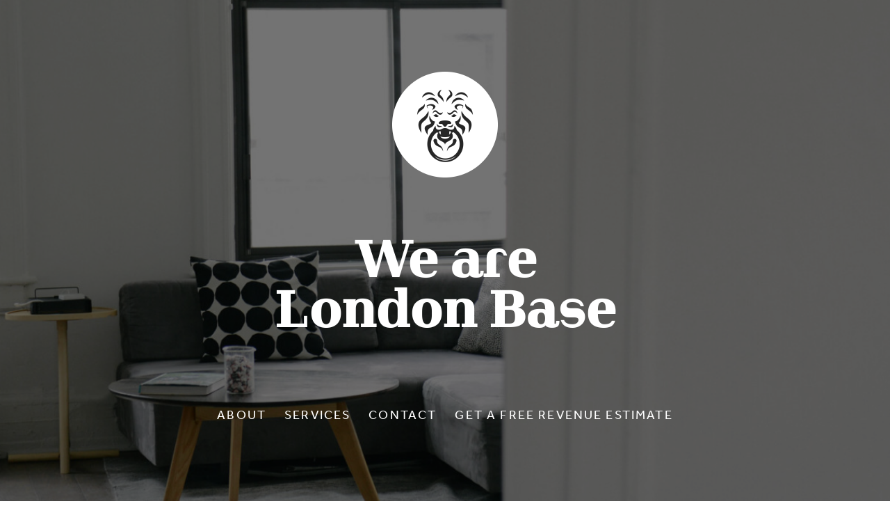

--- FILE ---
content_type: text/html; charset=UTF-8
request_url: https://www.londonbase.co/
body_size: 7267
content:
<!DOCTYPE html>
<!--[if IE 8]><html lang="en-US" class="no-js ie ie8 lte8 lt9"><![endif]-->
<!--[if IE 9]><html lang="en-US" class="no-js ie ie9 lte9 "><![endif]-->
<!--[if (gt IE 9)|!(IE)]><!--><html lang="en-US" class="no-js"><!--<![endif]-->
<head>
	<meta charset="UTF-8" />
	<meta name="viewport" content="width=device-width, initial-scale=1.0"/>
	<script src="https://use.typekit.net/edh5yqo.js"></script>
	<script>try{Typekit.load({ async: true });}catch(e){}</script>
	<meta name='robots' content='index, follow, max-image-preview:large, max-snippet:-1, max-video-preview:-1' />

	<!-- This site is optimized with the Yoast SEO plugin v24.0 - https://yoast.com/wordpress/plugins/seo/ -->
	<title>London Base Property Management</title>
	<meta name="description" content="London Base Property Management can look after the rental of your property hassle-free, maximising its financial potential." />
	<link rel="canonical" href="https://www.londonbase.co/" />
	<meta property="og:locale" content="en_US" />
	<meta property="og:type" content="website" />
	<meta property="og:title" content="London Base Property Management" />
	<meta property="og:description" content="London Base Property Management can look after the rental of your property hassle-free, maximising its financial potential." />
	<meta property="og:url" content="https://www.londonbase.co/" />
	<meta property="og:site_name" content="London Base" />
	<meta property="article:modified_time" content="2025-08-26T11:05:11+00:00" />
	<meta property="og:image" content="https://www.londonbase.co/wp-content/uploads/2016/02/cover-01.jpg" />
	<meta property="og:image:width" content="2200" />
	<meta property="og:image:height" content="1139" />
	<meta property="og:image:type" content="image/jpeg" />
	<meta name="twitter:card" content="summary_large_image" />
	<script type="application/ld+json" class="yoast-schema-graph">{"@context":"https://schema.org","@graph":[{"@type":"WebPage","@id":"https://www.londonbase.co/","url":"https://www.londonbase.co/","name":"London Base Property Management","isPartOf":{"@id":"https://www.londonbase.co/#website"},"primaryImageOfPage":{"@id":"https://www.londonbase.co/#primaryimage"},"image":{"@id":"https://www.londonbase.co/#primaryimage"},"thumbnailUrl":"https://www.londonbase.co/wp-content/uploads/2016/02/cover-01.jpg","datePublished":"2016-02-03T13:20:09+00:00","dateModified":"2025-08-26T11:05:11+00:00","description":"London Base Property Management can look after the rental of your property hassle-free, maximising its financial potential.","breadcrumb":{"@id":"https://www.londonbase.co/#breadcrumb"},"inLanguage":"en-US","potentialAction":[{"@type":"ReadAction","target":["https://www.londonbase.co/"]}]},{"@type":"ImageObject","inLanguage":"en-US","@id":"https://www.londonbase.co/#primaryimage","url":"https://www.londonbase.co/wp-content/uploads/2016/02/cover-01.jpg","contentUrl":"https://www.londonbase.co/wp-content/uploads/2016/02/cover-01.jpg","width":2200,"height":1139},{"@type":"BreadcrumbList","@id":"https://www.londonbase.co/#breadcrumb","itemListElement":[{"@type":"ListItem","position":1,"name":"Home"}]},{"@type":"WebSite","@id":"https://www.londonbase.co/#website","url":"https://www.londonbase.co/","name":"London Base","description":"We are London Base","potentialAction":[{"@type":"SearchAction","target":{"@type":"EntryPoint","urlTemplate":"https://www.londonbase.co/?s={search_term_string}"},"query-input":{"@type":"PropertyValueSpecification","valueRequired":true,"valueName":"search_term_string"}}],"inLanguage":"en-US"}]}</script>
	<!-- / Yoast SEO plugin. -->


<link rel="alternate" title="oEmbed (JSON)" type="application/json+oembed" href="https://www.londonbase.co/wp-json/oembed/1.0/embed?url=https%3A%2F%2Fwww.londonbase.co%2F" />
<link rel="alternate" title="oEmbed (XML)" type="text/xml+oembed" href="https://www.londonbase.co/wp-json/oembed/1.0/embed?url=https%3A%2F%2Fwww.londonbase.co%2F&#038;format=xml" />
<style id='wp-img-auto-sizes-contain-inline-css' type='text/css'>
img:is([sizes=auto i],[sizes^="auto," i]){contain-intrinsic-size:3000px 1500px}
/*# sourceURL=wp-img-auto-sizes-contain-inline-css */
</style>
<link rel='stylesheet' id='cf7ic_style-css' href='https://www.londonbase.co/wp-content/plugins/contact-form-7-image-captcha/css/cf7ic-style.css?ver=3.3.7' type='text/css' media='all' />
<style id='wp-emoji-styles-inline-css' type='text/css'>

	img.wp-smiley, img.emoji {
		display: inline !important;
		border: none !important;
		box-shadow: none !important;
		height: 1em !important;
		width: 1em !important;
		margin: 0 0.07em !important;
		vertical-align: -0.1em !important;
		background: none !important;
		padding: 0 !important;
	}
/*# sourceURL=wp-emoji-styles-inline-css */
</style>
<link rel='stylesheet' id='wp-block-library-css' href='https://www.londonbase.co/wp-includes/css/dist/block-library/style.min.css?ver=6.9' type='text/css' media='all' />
<style id='global-styles-inline-css' type='text/css'>
:root{--wp--preset--aspect-ratio--square: 1;--wp--preset--aspect-ratio--4-3: 4/3;--wp--preset--aspect-ratio--3-4: 3/4;--wp--preset--aspect-ratio--3-2: 3/2;--wp--preset--aspect-ratio--2-3: 2/3;--wp--preset--aspect-ratio--16-9: 16/9;--wp--preset--aspect-ratio--9-16: 9/16;--wp--preset--color--black: #000000;--wp--preset--color--cyan-bluish-gray: #abb8c3;--wp--preset--color--white: #ffffff;--wp--preset--color--pale-pink: #f78da7;--wp--preset--color--vivid-red: #cf2e2e;--wp--preset--color--luminous-vivid-orange: #ff6900;--wp--preset--color--luminous-vivid-amber: #fcb900;--wp--preset--color--light-green-cyan: #7bdcb5;--wp--preset--color--vivid-green-cyan: #00d084;--wp--preset--color--pale-cyan-blue: #8ed1fc;--wp--preset--color--vivid-cyan-blue: #0693e3;--wp--preset--color--vivid-purple: #9b51e0;--wp--preset--gradient--vivid-cyan-blue-to-vivid-purple: linear-gradient(135deg,rgb(6,147,227) 0%,rgb(155,81,224) 100%);--wp--preset--gradient--light-green-cyan-to-vivid-green-cyan: linear-gradient(135deg,rgb(122,220,180) 0%,rgb(0,208,130) 100%);--wp--preset--gradient--luminous-vivid-amber-to-luminous-vivid-orange: linear-gradient(135deg,rgb(252,185,0) 0%,rgb(255,105,0) 100%);--wp--preset--gradient--luminous-vivid-orange-to-vivid-red: linear-gradient(135deg,rgb(255,105,0) 0%,rgb(207,46,46) 100%);--wp--preset--gradient--very-light-gray-to-cyan-bluish-gray: linear-gradient(135deg,rgb(238,238,238) 0%,rgb(169,184,195) 100%);--wp--preset--gradient--cool-to-warm-spectrum: linear-gradient(135deg,rgb(74,234,220) 0%,rgb(151,120,209) 20%,rgb(207,42,186) 40%,rgb(238,44,130) 60%,rgb(251,105,98) 80%,rgb(254,248,76) 100%);--wp--preset--gradient--blush-light-purple: linear-gradient(135deg,rgb(255,206,236) 0%,rgb(152,150,240) 100%);--wp--preset--gradient--blush-bordeaux: linear-gradient(135deg,rgb(254,205,165) 0%,rgb(254,45,45) 50%,rgb(107,0,62) 100%);--wp--preset--gradient--luminous-dusk: linear-gradient(135deg,rgb(255,203,112) 0%,rgb(199,81,192) 50%,rgb(65,88,208) 100%);--wp--preset--gradient--pale-ocean: linear-gradient(135deg,rgb(255,245,203) 0%,rgb(182,227,212) 50%,rgb(51,167,181) 100%);--wp--preset--gradient--electric-grass: linear-gradient(135deg,rgb(202,248,128) 0%,rgb(113,206,126) 100%);--wp--preset--gradient--midnight: linear-gradient(135deg,rgb(2,3,129) 0%,rgb(40,116,252) 100%);--wp--preset--font-size--small: 13px;--wp--preset--font-size--medium: 20px;--wp--preset--font-size--large: 36px;--wp--preset--font-size--x-large: 42px;--wp--preset--spacing--20: 0.44rem;--wp--preset--spacing--30: 0.67rem;--wp--preset--spacing--40: 1rem;--wp--preset--spacing--50: 1.5rem;--wp--preset--spacing--60: 2.25rem;--wp--preset--spacing--70: 3.38rem;--wp--preset--spacing--80: 5.06rem;--wp--preset--shadow--natural: 6px 6px 9px rgba(0, 0, 0, 0.2);--wp--preset--shadow--deep: 12px 12px 50px rgba(0, 0, 0, 0.4);--wp--preset--shadow--sharp: 6px 6px 0px rgba(0, 0, 0, 0.2);--wp--preset--shadow--outlined: 6px 6px 0px -3px rgb(255, 255, 255), 6px 6px rgb(0, 0, 0);--wp--preset--shadow--crisp: 6px 6px 0px rgb(0, 0, 0);}:where(.is-layout-flex){gap: 0.5em;}:where(.is-layout-grid){gap: 0.5em;}body .is-layout-flex{display: flex;}.is-layout-flex{flex-wrap: wrap;align-items: center;}.is-layout-flex > :is(*, div){margin: 0;}body .is-layout-grid{display: grid;}.is-layout-grid > :is(*, div){margin: 0;}:where(.wp-block-columns.is-layout-flex){gap: 2em;}:where(.wp-block-columns.is-layout-grid){gap: 2em;}:where(.wp-block-post-template.is-layout-flex){gap: 1.25em;}:where(.wp-block-post-template.is-layout-grid){gap: 1.25em;}.has-black-color{color: var(--wp--preset--color--black) !important;}.has-cyan-bluish-gray-color{color: var(--wp--preset--color--cyan-bluish-gray) !important;}.has-white-color{color: var(--wp--preset--color--white) !important;}.has-pale-pink-color{color: var(--wp--preset--color--pale-pink) !important;}.has-vivid-red-color{color: var(--wp--preset--color--vivid-red) !important;}.has-luminous-vivid-orange-color{color: var(--wp--preset--color--luminous-vivid-orange) !important;}.has-luminous-vivid-amber-color{color: var(--wp--preset--color--luminous-vivid-amber) !important;}.has-light-green-cyan-color{color: var(--wp--preset--color--light-green-cyan) !important;}.has-vivid-green-cyan-color{color: var(--wp--preset--color--vivid-green-cyan) !important;}.has-pale-cyan-blue-color{color: var(--wp--preset--color--pale-cyan-blue) !important;}.has-vivid-cyan-blue-color{color: var(--wp--preset--color--vivid-cyan-blue) !important;}.has-vivid-purple-color{color: var(--wp--preset--color--vivid-purple) !important;}.has-black-background-color{background-color: var(--wp--preset--color--black) !important;}.has-cyan-bluish-gray-background-color{background-color: var(--wp--preset--color--cyan-bluish-gray) !important;}.has-white-background-color{background-color: var(--wp--preset--color--white) !important;}.has-pale-pink-background-color{background-color: var(--wp--preset--color--pale-pink) !important;}.has-vivid-red-background-color{background-color: var(--wp--preset--color--vivid-red) !important;}.has-luminous-vivid-orange-background-color{background-color: var(--wp--preset--color--luminous-vivid-orange) !important;}.has-luminous-vivid-amber-background-color{background-color: var(--wp--preset--color--luminous-vivid-amber) !important;}.has-light-green-cyan-background-color{background-color: var(--wp--preset--color--light-green-cyan) !important;}.has-vivid-green-cyan-background-color{background-color: var(--wp--preset--color--vivid-green-cyan) !important;}.has-pale-cyan-blue-background-color{background-color: var(--wp--preset--color--pale-cyan-blue) !important;}.has-vivid-cyan-blue-background-color{background-color: var(--wp--preset--color--vivid-cyan-blue) !important;}.has-vivid-purple-background-color{background-color: var(--wp--preset--color--vivid-purple) !important;}.has-black-border-color{border-color: var(--wp--preset--color--black) !important;}.has-cyan-bluish-gray-border-color{border-color: var(--wp--preset--color--cyan-bluish-gray) !important;}.has-white-border-color{border-color: var(--wp--preset--color--white) !important;}.has-pale-pink-border-color{border-color: var(--wp--preset--color--pale-pink) !important;}.has-vivid-red-border-color{border-color: var(--wp--preset--color--vivid-red) !important;}.has-luminous-vivid-orange-border-color{border-color: var(--wp--preset--color--luminous-vivid-orange) !important;}.has-luminous-vivid-amber-border-color{border-color: var(--wp--preset--color--luminous-vivid-amber) !important;}.has-light-green-cyan-border-color{border-color: var(--wp--preset--color--light-green-cyan) !important;}.has-vivid-green-cyan-border-color{border-color: var(--wp--preset--color--vivid-green-cyan) !important;}.has-pale-cyan-blue-border-color{border-color: var(--wp--preset--color--pale-cyan-blue) !important;}.has-vivid-cyan-blue-border-color{border-color: var(--wp--preset--color--vivid-cyan-blue) !important;}.has-vivid-purple-border-color{border-color: var(--wp--preset--color--vivid-purple) !important;}.has-vivid-cyan-blue-to-vivid-purple-gradient-background{background: var(--wp--preset--gradient--vivid-cyan-blue-to-vivid-purple) !important;}.has-light-green-cyan-to-vivid-green-cyan-gradient-background{background: var(--wp--preset--gradient--light-green-cyan-to-vivid-green-cyan) !important;}.has-luminous-vivid-amber-to-luminous-vivid-orange-gradient-background{background: var(--wp--preset--gradient--luminous-vivid-amber-to-luminous-vivid-orange) !important;}.has-luminous-vivid-orange-to-vivid-red-gradient-background{background: var(--wp--preset--gradient--luminous-vivid-orange-to-vivid-red) !important;}.has-very-light-gray-to-cyan-bluish-gray-gradient-background{background: var(--wp--preset--gradient--very-light-gray-to-cyan-bluish-gray) !important;}.has-cool-to-warm-spectrum-gradient-background{background: var(--wp--preset--gradient--cool-to-warm-spectrum) !important;}.has-blush-light-purple-gradient-background{background: var(--wp--preset--gradient--blush-light-purple) !important;}.has-blush-bordeaux-gradient-background{background: var(--wp--preset--gradient--blush-bordeaux) !important;}.has-luminous-dusk-gradient-background{background: var(--wp--preset--gradient--luminous-dusk) !important;}.has-pale-ocean-gradient-background{background: var(--wp--preset--gradient--pale-ocean) !important;}.has-electric-grass-gradient-background{background: var(--wp--preset--gradient--electric-grass) !important;}.has-midnight-gradient-background{background: var(--wp--preset--gradient--midnight) !important;}.has-small-font-size{font-size: var(--wp--preset--font-size--small) !important;}.has-medium-font-size{font-size: var(--wp--preset--font-size--medium) !important;}.has-large-font-size{font-size: var(--wp--preset--font-size--large) !important;}.has-x-large-font-size{font-size: var(--wp--preset--font-size--x-large) !important;}
/*# sourceURL=global-styles-inline-css */
</style>

<style id='classic-theme-styles-inline-css' type='text/css'>
/*! This file is auto-generated */
.wp-block-button__link{color:#fff;background-color:#32373c;border-radius:9999px;box-shadow:none;text-decoration:none;padding:calc(.667em + 2px) calc(1.333em + 2px);font-size:1.125em}.wp-block-file__button{background:#32373c;color:#fff;text-decoration:none}
/*# sourceURL=/wp-includes/css/classic-themes.min.css */
</style>
<link rel='stylesheet' id='contact-form-7-css' href='https://www.londonbase.co/wp-content/plugins/contact-form-7/includes/css/styles.css?ver=6.1' type='text/css' media='all' />
<link rel='stylesheet' id='slick-css' href='https://www.londonbase.co/wp-content/themes/london-base/css/vendor/slick.css?ver=6.9' type='text/css' media='all' />
<link rel='stylesheet' id='style-css' href='https://www.londonbase.co/wp-content/themes/london-base/style.css?ver=6.9' type='text/css' media='all' />
<style id='akismet-widget-style-inline-css' type='text/css'>

			.a-stats {
				--akismet-color-mid-green: #357b49;
				--akismet-color-white: #fff;
				--akismet-color-light-grey: #f6f7f7;

				max-width: 350px;
				width: auto;
			}

			.a-stats * {
				all: unset;
				box-sizing: border-box;
			}

			.a-stats strong {
				font-weight: 600;
			}

			.a-stats a.a-stats__link,
			.a-stats a.a-stats__link:visited,
			.a-stats a.a-stats__link:active {
				background: var(--akismet-color-mid-green);
				border: none;
				box-shadow: none;
				border-radius: 8px;
				color: var(--akismet-color-white);
				cursor: pointer;
				display: block;
				font-family: -apple-system, BlinkMacSystemFont, 'Segoe UI', 'Roboto', 'Oxygen-Sans', 'Ubuntu', 'Cantarell', 'Helvetica Neue', sans-serif;
				font-weight: 500;
				padding: 12px;
				text-align: center;
				text-decoration: none;
				transition: all 0.2s ease;
			}

			/* Extra specificity to deal with TwentyTwentyOne focus style */
			.widget .a-stats a.a-stats__link:focus {
				background: var(--akismet-color-mid-green);
				color: var(--akismet-color-white);
				text-decoration: none;
			}

			.a-stats a.a-stats__link:hover {
				filter: brightness(110%);
				box-shadow: 0 4px 12px rgba(0, 0, 0, 0.06), 0 0 2px rgba(0, 0, 0, 0.16);
			}

			.a-stats .count {
				color: var(--akismet-color-white);
				display: block;
				font-size: 1.5em;
				line-height: 1.4;
				padding: 0 13px;
				white-space: nowrap;
			}
		
/*# sourceURL=akismet-widget-style-inline-css */
</style>
<script type="text/javascript" src="https://www.londonbase.co/wp-content/plugins/wp-retina-2x/app/picturefill.min.js?ver=1751015039" id="wr2x-picturefill-js-js"></script>
<script type="text/javascript" src="https://www.londonbase.co/wp-includes/js/jquery/jquery.min.js?ver=3.7.1" id="jquery-core-js"></script>
<script type="text/javascript" src="https://www.londonbase.co/wp-includes/js/jquery/jquery-migrate.min.js?ver=3.4.1" id="jquery-migrate-js"></script>
<link rel="https://api.w.org/" href="https://www.londonbase.co/wp-json/" /><link rel="alternate" title="JSON" type="application/json" href="https://www.londonbase.co/wp-json/wp/v2/pages/4" /><link rel="EditURI" type="application/rsd+xml" title="RSD" href="https://www.londonbase.co/xmlrpc.php?rsd" />
<meta name="generator" content="WordPress 6.9" />
<link rel='shortlink' href='https://www.londonbase.co/' />
<style type="text/css">.recentcomments a{display:inline !important;padding:0 !important;margin:0 !important;}</style></head>
<body data-rsssl=1 class="home wp-singular page-template home home page page-id-4 wp-theme-london-base " >
	<div id="page">
		<header class="main">
									<div class="hero" style="background-image: url(https://www.londonbase.co/wp-content/uploads/2016/02/cover-01-1900x683.jpg);">
						
						<div class="container">	
							<div class="hero-logo">
																<img src="https://www.londonbase.co/wp-content/uploads/2016/02/img-logo-hero.png" alt=""/>
							</div>
							<h1>We are <br> London Base</h1>
							<nav><ul id="menu-main-navigation" class="menu"><li id="menu-item-23" class="menu-item menu-item-type-custom menu-item-object-custom menu-item-23"><a href="#about">about</a></li><li id="menu-item-24" class="menu-item menu-item-type-custom menu-item-object-custom menu-item-24"><a href="#services">services</a></li><li id="menu-item-25" class="menu-item menu-item-type-custom menu-item-object-custom menu-item-25"><a href="#contact">contact</a></li><li id="menu-item-295" class="menu-item menu-item-type-post_type menu-item-object-page menu-item-295"><a href="https://www.londonbase.co/get-a-free-revenue-estimate/">Get A Free Revenue Estimate</a></li>
</ul></nav>
						</div><!-- /.container -->
					</div><!-- /.hero -->
						<div class="sticky-nav">
				<div class="container">
										<a href="https://www.londonbase.co" class="header-logo" ><img src="https://www.londonbase.co/wp-content/uploads/2016/02/img-logo-header.png" alt=""/></a>
					<span>London Base</span>
					<a class="menu-trigger">
					  <span></span>
					  <span></span>
					  <span></span>
					  <span></span>
					</a>
					<nav><ul id="menu-main-navigation-1" class="menu"><li class="menu-item menu-item-type-custom menu-item-object-custom menu-item-23"><a href="#about">about</a></li><li class="menu-item menu-item-type-custom menu-item-object-custom menu-item-24"><a href="#services">services</a></li><li class="menu-item menu-item-type-custom menu-item-object-custom menu-item-25"><a href="#contact">contact</a></li><li class="menu-item menu-item-type-post_type menu-item-object-page menu-item-295"><a href="https://www.londonbase.co/get-a-free-revenue-estimate/">Get A Free Revenue Estimate</a></li>
</ul></nav>
				</div>
			</div><!-- /.sticky-nav -->
		</header>
	<section id="about" class="about">
		<div class="container">
			<div class="title-wrap">
				<h2>About</h2>
			</div>
			<p>Social media and the shared economy are shaping and changing the world we live in. At London Base we help our clients navigate this evolving landscape: from architectural and interior design to online marketing and full management of our clients&#8217; property portfolios with the aim of maximising its financial potential. We collaborate with leading architects, interior designers as well as photographers, graphic designers and stylists to provide a cutting edge product.</p>
<p>&nbsp;</p>
		</div><!-- /.container -->
	</section><!-- /.about -->



	<section class="gallery">		 
		  
		             
		             <div class="slide" style="background-image:url(https://www.londonbase.co/wp-content/uploads/2016/02/39-Newman-St-0008.jpg);">
		             	<div class="container">
		             					
		             	</div><!--/.container-->
		             </div>
		             
		             <div class="slide" style="background-image:url(https://www.londonbase.co/wp-content/uploads/2016/02/39-Newman-St-0004.jpg);">
		             	<div class="container">
		             					
		             	</div><!--/.container-->
		             </div>
		             
		             <div class="slide" style="background-image:url(https://www.londonbase.co/wp-content/uploads/2021/03/30e7bd93-fcf5-40dd-8fe0-cc84f1e52bc2.jpg);">
		             	<div class="container">
		             					
		             	</div><!--/.container-->
		             </div>
		             
		             <div class="slide" style="background-image:url(https://www.londonbase.co/wp-content/uploads/2021/03/9fcd4ec9-e374-4ef1-91b4-e03f38f01a8d.jpg);">
		             	<div class="container">
		             					
		             	</div><!--/.container-->
		             </div>
		             
		             <div class="slide" style="background-image:url(https://www.londonbase.co/wp-content/uploads/2021/03/201bb6c3-3d2c-4341-8ad8-a0a1513da8ce.jpg);">
		             	<div class="container">
		             					
		             	</div><!--/.container-->
		             </div>
		             
		             <div class="slide" style="background-image:url(https://www.londonbase.co/wp-content/uploads/2021/03/b83735a6-ce27-448f-9021-e5749b1eee1a.jpg);">
		             	<div class="container">
		             					
		             	</div><!--/.container-->
		             </div>
		         			</section><!-- /.gallery -->

	<section id="services" class="services">
		<div class="services">
			<div class="container">
				<div class="title-wrap">
					<h2>Services</h2>
				</div>
							
					<div class="box-wrapper">
													<div class="box">
								<div class="img-wrap">
									<img src="https://www.londonbase.co/wp-content/uploads/2016/02/icon-service-1.png" alt="" />
								</div>
								<h3>Design Service</h3>
								<p>London Base will take care of everything for you to maximise your property potential. We collaborate with leading architects, interior designers and photographers. </p>
							</div><!-- /.box -->
													<div class="box">
								<div class="img-wrap">
									<img src="https://www.londonbase.co/wp-content/uploads/2016/02/icon-service-2.png" alt="" />
								</div>
								<h3>FULLY MANAGED</h3>
								<p>We will take care of everything so you don&#8217;t have to worry. We will provide 24/7  support and optimise the pricing to ensure you are always earning the most you can.</p>
							</div><!-- /.box -->
													<div class="box">
								<div class="img-wrap">
									<img src="https://www.londonbase.co/wp-content/uploads/2016/02/icon-service-3.png" alt="" />
								</div>
								<h3>Online Marketing Strategy</h3>
								<p>We will design an online marketing strategy to match your life-style and meet your individual financial goals.</p>
							</div><!-- /.box -->
											</div><!-- /.box-wrapper -->
							</div><!-- /.container -->
		</div><!-- /.services -->

		<div class="fees">
			<div class="container">
				<div class="title-wrap">
					<h2>Fees</h2>
				</div>
							
					<div class="box-wrapper">
													<div class="box">
								<div class="img-wrap">
									<img src="https://www.londonbase.co/wp-content/uploads/2016/02/icon-fee-1.png" alt=""/>
								</div>
								<h3>From 20%</h3>
								<p>London Base&#8217;s full property management solution. This covers the organisation of cleaning, laundry, check-in and outs as well as someone resupplying your house.</p>
							</div><!-- /.box -->
													<div class="box">
								<div class="img-wrap">
									<img src="https://www.londonbase.co/wp-content/uploads/2016/02/icon-fee-2.png" alt=""/>
								</div>
								<h3>from 15%</h3>
								<p>Design Services and Marketing Strategy</p>
							</div><!-- /.box -->
											</div><!-- /.box-wrapper -->
							</div><!-- /.container -->
		</div><!-- /.fees -->
	</section><!-- /#services -->

	<section id="contact" class="contact">
		<div class="container">
			<div class="title-wrap">
				<h2>Contact</h2>
			</div>
			<div class="contact-col contact-col-left">
				<h3>to find out more</h3>
				<strong>London Base</strong> 14 Kensington Church Street London W8 4EP Tel: +44 (0)20 3189 1677 Email: <a href="mailto:hello@londonbase.co">hello@londonbase.co</a>			</div>
			<div class="contact-col">
				
			</div>
		</div><!-- /.container -->
	</section>



		<footer class="main">
			<div class="container">
				<h2>London Base</h2>
				<nav><ul id="menu-footer-navigation" class="menu"><li id="menu-item-7" class="menu-item menu-item-type-custom menu-item-object-custom menu-item-7"><a href="https://www.airbnb.co.uk/users/show/20001519#reviews">What our guests say</a></li><li id="menu-item-8" class="menu-item menu-item-type-custom menu-item-object-custom menu-item-8"><a href="https://londonbase.thepowerbooking.com/">Some of our properties</a></li><li id="menu-item-278" class="menu-item menu-item-type-custom menu-item-object-custom menu-item-278"><a href="https://www.facebook.com/letuspayforyourholiday/">Facebook</a></li><li id="menu-item-279" class="menu-item menu-item-type-custom menu-item-object-custom menu-item-279"><a href="https://www.instagram.com/londonbase.co/">Instagram</a></li><li id="menu-item-280" class="menu-item menu-item-type-custom menu-item-object-custom menu-item-280"><a href="mailto:hello@londonbase.co">Email here for a free revenue estimate!</a></li>
</ul></nav>
									<ul class="f-social">
													<li><a href="#instagram" target="_blank">
								<img width="74" height="136" src="https://www.londonbase.co/wp-content/uploads/2016/02/icon-in.png" class="attachment-full size-full" alt="" decoding="async" />							</a></li>	
				        							<li><a href="#twitter" target="_blank">
								<img width="74" height="136" src="https://www.londonbase.co/wp-content/uploads/2016/02/icon-tw.png" class="attachment-full size-full" alt="" decoding="async" />							</a></li>	
				        							<li><a href="#facebook" target="_blank">
								<img width="74" height="136" src="https://www.londonbase.co/wp-content/uploads/2016/02/icon-fb.png" class="attachment-full size-full" alt="" decoding="async" loading="lazy" />							</a></li>	
				        					</ul>
							</div><!-- /.container -->
		</footer>
	</div> <!-- /#page --> 
<script type="speculationrules">
{"prefetch":[{"source":"document","where":{"and":[{"href_matches":"/*"},{"not":{"href_matches":["/wp-*.php","/wp-admin/*","/wp-content/uploads/*","/wp-content/*","/wp-content/plugins/*","/wp-content/themes/london-base/*","/*\\?(.+)"]}},{"not":{"selector_matches":"a[rel~=\"nofollow\"]"}},{"not":{"selector_matches":".no-prefetch, .no-prefetch a"}}]},"eagerness":"conservative"}]}
</script>
<script type="text/javascript" src="https://www.londonbase.co/wp-includes/js/dist/hooks.min.js?ver=dd5603f07f9220ed27f1" id="wp-hooks-js"></script>
<script type="text/javascript" src="https://www.londonbase.co/wp-includes/js/dist/i18n.min.js?ver=c26c3dc7bed366793375" id="wp-i18n-js"></script>
<script type="text/javascript" id="wp-i18n-js-after">
/* <![CDATA[ */
wp.i18n.setLocaleData( { 'text direction\u0004ltr': [ 'ltr' ] } );
//# sourceURL=wp-i18n-js-after
/* ]]> */
</script>
<script type="text/javascript" src="https://www.londonbase.co/wp-content/plugins/contact-form-7/includes/swv/js/index.js?ver=6.1" id="swv-js"></script>
<script type="text/javascript" id="contact-form-7-js-before">
/* <![CDATA[ */
var wpcf7 = {
    "api": {
        "root": "https:\/\/www.londonbase.co\/wp-json\/",
        "namespace": "contact-form-7\/v1"
    }
};
//# sourceURL=contact-form-7-js-before
/* ]]> */
</script>
<script type="text/javascript" src="https://www.londonbase.co/wp-content/plugins/contact-form-7/includes/js/index.js?ver=6.1" id="contact-form-7-js"></script>
<script type="text/javascript" src="https://www.londonbase.co/wp-includes/js/comment-reply.min.js?ver=6.9" id="comment-reply-js" async="async" data-wp-strategy="async" fetchpriority="low"></script>
<script type="text/javascript" src="https://www.londonbase.co/wp-content/themes/london-base/js/vendor/evenColumns.js?ver=6.9" id="even_columns-js"></script>
<script type="text/javascript" src="https://www.londonbase.co/wp-content/themes/london-base/js/vendor/slick.min.js?ver=6.9" id="slick-js"></script>
<script type="text/javascript" id="script-js-extra">
/* <![CDATA[ */
var SiteVars = {"siteUrl":"https://www.londonbase.co","templateUrl":"https://www.londonbase.co/wp-content/themes/london-base","ajaxUrl":"https://www.londonbase.co/wp-admin/admin-ajax.php"};
//# sourceURL=script-js-extra
/* ]]> */
</script>
<script type="text/javascript" src="https://www.londonbase.co/wp-content/themes/london-base/js/script.js?ver=6.9" id="script-js"></script>
<script id="wp-emoji-settings" type="application/json">
{"baseUrl":"https://s.w.org/images/core/emoji/17.0.2/72x72/","ext":".png","svgUrl":"https://s.w.org/images/core/emoji/17.0.2/svg/","svgExt":".svg","source":{"concatemoji":"https://www.londonbase.co/wp-includes/js/wp-emoji-release.min.js?ver=6.9"}}
</script>
<script type="module">
/* <![CDATA[ */
/*! This file is auto-generated */
const a=JSON.parse(document.getElementById("wp-emoji-settings").textContent),o=(window._wpemojiSettings=a,"wpEmojiSettingsSupports"),s=["flag","emoji"];function i(e){try{var t={supportTests:e,timestamp:(new Date).valueOf()};sessionStorage.setItem(o,JSON.stringify(t))}catch(e){}}function c(e,t,n){e.clearRect(0,0,e.canvas.width,e.canvas.height),e.fillText(t,0,0);t=new Uint32Array(e.getImageData(0,0,e.canvas.width,e.canvas.height).data);e.clearRect(0,0,e.canvas.width,e.canvas.height),e.fillText(n,0,0);const a=new Uint32Array(e.getImageData(0,0,e.canvas.width,e.canvas.height).data);return t.every((e,t)=>e===a[t])}function p(e,t){e.clearRect(0,0,e.canvas.width,e.canvas.height),e.fillText(t,0,0);var n=e.getImageData(16,16,1,1);for(let e=0;e<n.data.length;e++)if(0!==n.data[e])return!1;return!0}function u(e,t,n,a){switch(t){case"flag":return n(e,"\ud83c\udff3\ufe0f\u200d\u26a7\ufe0f","\ud83c\udff3\ufe0f\u200b\u26a7\ufe0f")?!1:!n(e,"\ud83c\udde8\ud83c\uddf6","\ud83c\udde8\u200b\ud83c\uddf6")&&!n(e,"\ud83c\udff4\udb40\udc67\udb40\udc62\udb40\udc65\udb40\udc6e\udb40\udc67\udb40\udc7f","\ud83c\udff4\u200b\udb40\udc67\u200b\udb40\udc62\u200b\udb40\udc65\u200b\udb40\udc6e\u200b\udb40\udc67\u200b\udb40\udc7f");case"emoji":return!a(e,"\ud83e\u1fac8")}return!1}function f(e,t,n,a){let r;const o=(r="undefined"!=typeof WorkerGlobalScope&&self instanceof WorkerGlobalScope?new OffscreenCanvas(300,150):document.createElement("canvas")).getContext("2d",{willReadFrequently:!0}),s=(o.textBaseline="top",o.font="600 32px Arial",{});return e.forEach(e=>{s[e]=t(o,e,n,a)}),s}function r(e){var t=document.createElement("script");t.src=e,t.defer=!0,document.head.appendChild(t)}a.supports={everything:!0,everythingExceptFlag:!0},new Promise(t=>{let n=function(){try{var e=JSON.parse(sessionStorage.getItem(o));if("object"==typeof e&&"number"==typeof e.timestamp&&(new Date).valueOf()<e.timestamp+604800&&"object"==typeof e.supportTests)return e.supportTests}catch(e){}return null}();if(!n){if("undefined"!=typeof Worker&&"undefined"!=typeof OffscreenCanvas&&"undefined"!=typeof URL&&URL.createObjectURL&&"undefined"!=typeof Blob)try{var e="postMessage("+f.toString()+"("+[JSON.stringify(s),u.toString(),c.toString(),p.toString()].join(",")+"));",a=new Blob([e],{type:"text/javascript"});const r=new Worker(URL.createObjectURL(a),{name:"wpTestEmojiSupports"});return void(r.onmessage=e=>{i(n=e.data),r.terminate(),t(n)})}catch(e){}i(n=f(s,u,c,p))}t(n)}).then(e=>{for(const n in e)a.supports[n]=e[n],a.supports.everything=a.supports.everything&&a.supports[n],"flag"!==n&&(a.supports.everythingExceptFlag=a.supports.everythingExceptFlag&&a.supports[n]);var t;a.supports.everythingExceptFlag=a.supports.everythingExceptFlag&&!a.supports.flag,a.supports.everything||((t=a.source||{}).concatemoji?r(t.concatemoji):t.wpemoji&&t.twemoji&&(r(t.twemoji),r(t.wpemoji)))});
//# sourceURL=https://www.londonbase.co/wp-includes/js/wp-emoji-loader.min.js
/* ]]> */
</script>
</body>
</html>

--- FILE ---
content_type: text/css
request_url: https://www.londonbase.co/wp-content/themes/london-base/style.css?ver=6.9
body_size: 4254
content:
/*
Theme Name: London Base
Description: Dedicated Wordpress theme for London Base
*/
@font-face {
  font-family: 'Heimat Didone 20 Bold';
  src: url("css/fonts/heimat-didone-20-bold.eot");
  src: url("css/fonts/heimat-didone-20-bold.eot?#iefix") format("embedded-opentype"), url("css/fonts/heimat-didone-20-bold.woff2") format("woff2"), url("css/fonts/heimat-didone-20-bold.woff") format("woff"), url("css/fonts/heimat-didone-20-bold.ttf") format("truetype");
}
/* ==========================================================================
	Base
/* ========================================================================== */
html {
  height: auto;
  font-size: 100%;
  -webkit-text-size-adjust: 100%;
  -ms-text-size-adjust: 100%;
  margin: 0;
  padding: 0;
}

html,
button,
input,
select,
textarea {
  font-family: "effra", Arial, Helvetica, sans-serif;
  font-style: normal;
  font-weight: 300;
  color: #000;
}

body {
  margin: 0;
  padding: 0;
  font-size: 18px;
  line-height: 1.62;
  background: #ffffff;
  -webkit-font-smoothing: antialiased;
}

*, *:before, *:after {
  box-sizing: border-box;
}

img {
  max-width: 100%;
  height: auto;
  vertical-align: middle;
}

.gm-style img {
  max-width: none;
}

/* ==========================================================================
	Links
/* ========================================================================== */
a {
  color: #000;
  text-decoration: none;
}
a img {
  border: 0;
}

a:focus,
a:hover {
  text-decoration: none;
}

a:focus {
  outline: 0;
}

a:active,
a:hover {
  outline: 0;
}

/* ==========================================================================
	Typography
/* ========================================================================== */
/* Headers */
h1, h2, h3, h4, h5, h6 {
  margin: 0 0 18px;
  line-height: 27px;
}

h1 {
  font-size: 77px;
  font-family: 'Heimat Didone 20 Bold', Georgia, serif;
  line-height: 0.948;
}

h2 {
  font-size: 30px;
  font-family: 'Heimat Didone 20 Bold', Georgia, serif;
  margin-bottom: 0.933em;
  line-height: 1.133;
}

h3 {
  font-size: 16px;
  font-family: "effra", Arial, Helvetica, sans-serif;
  font-style: normal;
  font-weight: 500;
  margin-bottom: 0.563em;
  letter-spacing: 0.075em;
}

h4 {
  font-size: 18px;
  font-family: "effra", Arial, Helvetica, sans-serif;
  font-style: normal;
  font-weight: 500;
}

h5 {
  font-size: 15px;
  font-family: "effra", Arial, Helvetica, sans-serif;
  font-style: normal;
  font-weight: 400;
}

h6 {
  font-size: 13px;
  font-family: "effra", Arial, Helvetica, sans-serif;
  font-style: normal;
  font-weight: 400;
}

p {
  font-size: 18px;
  font-family: "effra", Arial, Helvetica, sans-serif;
  font-style: normal;
  font-weight: 300;
  letter-spacing: 0.004em;
}

blockquote {
  border-left: 2px solid #a39b8a;
  font-style: italic;
  padding-left: 20px;
  margin-top: 1em;
  margin-bottom: 1em;
  margin-left: 40px;
  margin-right: 40px;
  font-size: 20px;
}
blockquote p {
  font-size: 25px;
}

hr {
  display: block;
  margin: 12px auto 12px auto;
  border: 1px solid #a39b8a;
}

figure {
  margin: 5px 20px 20px 0;
  max-width: 100%;
}
figure figcaption {
  margin-top: 19px;
  font-size: 18px;
}

@media (max-width: 991px) {
  h1 {
    font-size: 57px;
  }
}
@media (max-width: 767px) {
  h1 {
    font-size: 47px;
  }

  p {
    font-size: 16px;
  }

  blockquote {
    font-size: 22px;
  }
  blockquote p {
    font-size: 22px;
  }

  figure figcaption {
    margin-top: 10px;
    font-size: 16px;
  }
}
@media (max-width: 479px) {
  h1 {
    font-size: 37px;
  }

  blockquote {
    margin-right: 0;
    margin-left: 10px;
    font-size: 20px;
  }
  blockquote p {
    font-size: 20px;
  }
}
/* Content Block Elements */
dl,
menu,
ol,
ul,
p,
pre {
  margin: 0 0 18px;
}

/* Lists */
menu,
ol,
ul {
  padding: 0 0 0 36px;
}

/* Selection Colors */
::-moz-selection {
  background: #000;
  color: #fff;
  text-shadow: none;
}

::selection {
  background: #000;
  color: #fff;
  text-shadow: none;
}

/* =============================================================================
	Helper Classes
/* ========================================================================== */
/* Prefixed with tags to override default tag styling for these elemets if .button is added */
button,
.button,
a.button,
input.button {
  display: inline-block;
}

/* Responsive Media Styles */
.media img,
.media video,
.media object,
.media iframe {
  width: 100%;
  height: auto;
}

/* Clear Fix */
.clearfix:after,
.cf:after {
  content: '';
  display: table;
  clear: both;
}

/* Floats */
.floatleft {
  float: left;
}

.floatright {
  float: right;
}

.alignleft {
  float: left;
  margin: 0 20px 20px 0;
}

.alignright {
  float: right;
  margin: 0 0 20px 20px;
}

.alignnone {
  display: inline-block;
}

.aligncenter {
  display: block;
  float: none;
  text-align: center;
  clear: both;
  margin: 20px auto;
}

/* =============================================================================
	Structural Styles, Media Queries & Page Styling
/* ========================================================================== */
body:not(.home) #page {
  padding-top: 76px;
}

#page {
  min-width: 320px;
}

.container {
  width: 1100px;
  margin: 0 auto;
}
.container:after {
  content: '';
  display: table;
  clear: both;
}

main.content {
  padding: 60px 0 40px;
}

aside {
  padding-bottom: 40px;
}

body.search h2 {
  text-align: center;
}

.error404 {
  text-align: center;
}
.error404 ul {
  text-align: left;
}

.content.full-width,
.full-width {
  float: none;
  width: 100%;
}

.article {
  margin-bottom: 18px;
}

/* Navigation */
nav > ul {
  margin: 0;
  padding: 0;
}
nav ul:after {
  content: '';
  display: table;
  clear: both;
}

/* Paginations */
.navigation.pagination {
  clear: both;
}

.video-container {
  position: relative;
  padding-bottom: 56.25%;
  padding-top: 30px;
  height: 0;
  overflow: hidden;
  margin-top: 21px;
  margin-bottom: 26px;
}

.video-container iframe,
.video-container object,
.video-container embed {
  position: absolute;
  top: 0;
  left: 0;
  width: 100%;
  height: 100%;
  margin-top: 0;
  margin-bottom: 0;
}

.page-title {
  text-align: center;
}

@media (max-width: 1199px) {
  .container {
    width: 904px;
  }
}
@media (max-width: 991px) {
  .container {
    width: 750px;
    padding: 0 15px;
  }
}
@media (max-width: 767px) {
  .container {
    width: 100%;
  }
}
/* =============================================================================
	Layout
/* ========================================================================== */
body.home header.main {
  padding-bottom: 96px;
}
body.home .sticky-nav {
  position: absolute;
  -webkit-transform: translate3d(0, 0, 0);
  -ms-transform: translate3d(0, 0, 0);
  transform: translate3d(0, 0, 0);
  bottom: 0;
  top: auto;
  border-bottom: none;
  padding: 10px 0 8px;
}
body.home .sticky-nav.active {
  position: fixed;
  top: 0;
  bottom: auto;
  border-bottom: 1px solid #DEDEDE;
}
body.home .sticky-nav.active .header-logo {
  height: 58px;
}
body.home .sticky-nav.active .header-logo img {
  height: 100%;
}
@media (max-width: 767px) {
  body.home header.main {
    padding-bottom: 90px;
  }
}

body.home.admin-bar .sticky-nav.active {
  top: 32px;
}

body:not(.home).admin-bar .sticky-nav {
  top: 32px;
}

@media screen and (max-width: 782px) {
  body.home.admin-bar .sticky-nav.active {
    top: 46px;
  }

  body:not(.home).admin-bar .sticky-nav {
    top: 46px;
  }
}
@media screen and (max-width: 600px) {
  body.home.admin-bar .sticky-nav.active {
    top: 0px;
  }

  body:not(.home).admin-bar .sticky-nav {
    top: 0px;
  }
}
header.main {
  position: relative;
}

.sticky-nav {
  background-color: #fff;
  position: fixed;
  z-index: 10;
  top: 0;
  left: 0;
  right: 0;
  margin: 0 auto;
  padding: 10px 0 3px;
  min-width: 320px;
  border-bottom: 1px solid #a39b8a;
  transition: all, 0.3s;
}
.sticky-nav .header-logo {
  height: 62px;
  float: left;
  transition: all, 0.3s;
}
.sticky-nav .header-logo img {
  max-height: 100%;
  height: 100%;
  display: block;
  transition: all, 0.3s;
}
.sticky-nav .menu-trigger {
  display: none;
  width: 31px;
  height: 24px;
  -webkit-transform: rotate(0deg);
  -ms-transform: rotate(0deg);
      transform: rotate(0deg);
  transition: .5s ease-in-out;
  cursor: pointer;
  position: absolute;
  right: 15px;
  top: 29px;
  margin: 0;
}
.sticky-nav .menu-trigger * {
  margin: 0;
  padding: 0;
}
.sticky-nav .menu-trigger span {
  display: block;
  position: absolute;
  height: 4px;
  width: 100%;
  background: #262626;
  border-radius: 5px;
  opacity: 1;
  left: 0;
  -webkit-transform: rotate(0deg);
  -ms-transform: rotate(0deg);
      transform: rotate(0deg);
  transition: .25s ease-in-out;
}
.sticky-nav .menu-trigger span:nth-child(1) {
  top: 0px;
}
.sticky-nav .menu-trigger span:nth-child(2), .sticky-nav .menu-trigger span:nth-child(3) {
  top: 9px;
}
.sticky-nav .menu-trigger span:nth-child(4) {
  top: 18px;
}
.sticky-nav .menu-trigger.open span:nth-child(1) {
  top: 18px;
  width: 0%;
  left: 50%;
}
.sticky-nav .menu-trigger.open span:nth-child(2) {
  -webkit-transform: rotate(45deg);
  -ms-transform: rotate(45deg);
      transform: rotate(45deg);
}
.sticky-nav .menu-trigger.open span:nth-child(3) {
  -webkit-transform: rotate(-45deg);
  -ms-transform: rotate(-45deg);
      transform: rotate(-45deg);
}
.sticky-nav .menu-trigger.open span:nth-child(4) {
  top: 18px;
  width: 0%;
  left: 50%;
}
.sticky-nav span {
  float: left;
  color: #262626;
  font-family: 'Heimat Didone 20 Bold', Georgia, serif;
  font-size: 24px;
  line-height: 14px;
  margin: 28px 0 0 11px;
}
.sticky-nav nav {
  float: right;
  margin: 22px 0 0 0;
  max-width: 60%;
}
.sticky-nav nav ul {
  margin: 0;
  padding: 0;
  text-align: left;
}
.sticky-nav nav ul li {
  font-family: "effra", Arial, Helvetica, sans-serif;
  font-style: normal;
  font-weight: 400;
  text-transform: uppercase;
  font-size: 13px;
  line-height: 27px;
  display: inline-block;
  margin: 0 9px;
  letter-spacing: 0.12em;
  margin-bottom: 10px;
}
.sticky-nav nav ul li a {
  position: relative;
  color: inherit;
  padding-bottom: 4px;
  display: block;
}
.sticky-nav nav ul li a::after {
  content: '';
  display: block;
  height: 6px;
  width: 0;
  left: -4px;
  bottom: 0;
  position: absolute;
  background-color: #a39b8a;
  transition: width, 0.3s;
}
.sticky-nav nav ul li a.nav-active::after {
  width: calc(100% + 7px);
}
.sticky-nav nav ul li:hover a::after {
  width: calc(100% + 7px);
}
.sticky-nav nav ul li:last-child {
  margin-right: 0;
}

@media (max-width: 767px) {
  .sticky-nav .header-logo {
    height: 55px;
  }
  .sticky-nav span {
    font-size: 20px;
  }
  .sticky-nav nav {
    margin-top: 19px;
  }
}
@media (max-width: 479px) {
  .sticky-nav .header-logo {
    margin-bottom: 5px;
  }
  .sticky-nav .menu-trigger {
    display: block;
    float: right;
  }
  .sticky-nav nav {
    display: none;
    position: absolute;
    width: 100%;
    max-width: none;
    margin: 0 -15px 0;
    padding-top: 13px;
    background-color: #fff;
    float: none;
    top: 100%;
    border-bottom: 1px solid #a39b8a;
  }
  .sticky-nav nav ul {
    width: 100%;
    text-align: center;
  }
}
footer.main {
  padding: 78px 0 100px;
  text-align: center;
  background-color: #262626;
}
footer.main h2 {
  color: #fff;
  font-size: 35px;
  margin-bottom: 48px;
}
footer.main nav {
  margin: 0 auto 49px;
}
footer.main nav ul {
  margin: 0;
  padding: 0;
  list-style: none;
  text-align: center;
}
footer.main nav ul li {
  color: white;
  font-family: "effra", Arial, Helvetica, sans-serif;
  font-style: normal;
  font-weight: 400;
  text-transform: uppercase;
  font-size: 13px;
  line-height: 1em;
  display: inline-block;
  letter-spacing: 0.12em;
  margin-bottom: 10px;
}
footer.main nav ul li a {
  color: inherit;
  display: block;
  border-left: 1px solid #fff;
  padding: 0 11px;
}
footer.main nav ul li:first-child a {
  border-left: none;
}
footer.main .f-social {
  margin: 0 auto;
  padding: 0;
  list-style: none;
  font-size: 0;
  text-align: center;
  display:none;
}
footer.main .f-social li {
  display: inline-block;
  margin: 0 15px;
  margin-bottom: 10px;
}
footer.main .f-social li a {
  display: block;
  height: 30px;
  width: 37px;
  overflow: hidden;
}
footer.main .f-social li a img {
  display: block;
}
footer.main .f-social li:hover a img {
  margin-top: -38px;
}

@media (max-width: 767px) {
  footer.main {
    padding: 68px 0 70px;
  }
  footer.main h2 {
    margin-bottom: 40px;
  }
  footer.main nav ul li a {
    border: none;
  }
}
@media (max-width: 479px) {
  footer.main {
    padding: 60px 0 60px;
  }
}
/* Homepage */
.hero {
  background-size: cover;
  background-position: center center;
  background-repeat: no-repeat;
  position: relative;
  text-align: center;
  height: 644px;
}
.hero::before {
  position: absolute;
  z-index: 0;
  height: 100%;
  width: 100%;
  top: 0;
  left: 0;
  display: block;
  content: '';
  background-color: #000;
  opacity: 0.55;
}
.hero .container {
  position: absolute;
  top: 50%;
  left: 50%;
  -webkit-transform: translate(-50%, -50%);
  -ms-transform: translate(-50%, -50%);
  transform: translate(-50%, -50%);
  z-index: 1;
  padding: 63px 0 50px;
}
.hero .hero-logo {
  margin: 0px auto 87px;
  height: 152px;
}
.hero .hero-logo img {
  height: 100%;
}
.hero h1 {
  color: #fff;
  text-align: center;
  margin-bottom: 96px;
  padding: 0 170px;
  line-height: 0.948em;
}
.hero nav {
  margin: 0 auto;
}
.hero nav ul {
  margin: 0;
  padding: 0;
  list-style: none;
}
.hero nav ul li {
  color: white;
  font-family: "effra", Arial, Helvetica, sans-serif;
  font-style: normal;
  font-weight: 400;
  text-transform: uppercase;
  font-size: 18px;
  line-height: 22px;
  display: inline-block;
  margin: 0 13px 10px;
  letter-spacing: 0.12em;
}
.hero nav ul li a {
  color: inherit;
  padding-bottom: 14px;
  display: block;
  position: relative;
}
.hero nav ul li a::after {
  content: '';
  display: block;
  height: 6px;
  width: 0;
  left: -4px;
  bottom: 0;
  position: absolute;
  background-color: #a39b8a;
  transition: width, 0.3s;
}
.hero nav ul li:hover a::after {
  width: calc(100% + 7px);
}

@media (max-width: 991px) {
  .hero {
    height: 550px;
  }
  .hero .container {
    padding: 43px 0 50px;
  }
  .hero .hero-logo {
    margin: 0px auto 57px;
  }
  .hero h1 {
    margin-bottom: 66px;
    padding: 0 150px;
  }
}
@media (max-width: 767px) {
  .hero {
    height: 400px;
  }
  .hero .container {
    padding: 45px 0 25px 0;
  }
  .hero .hero-logo {
    margin: 0px auto 30px;
    height: 100px;
  }
  .hero h1 {
    margin-bottom: 36px;
    padding: 0;
  }
}
@media (max-width: 479px) {
  .hero {
    height: 380px;
  }
  .hero .container {
    padding: 45px 0 15px 0;
  }
  .hero nav ul li {
    font-size: 13px;
  }
}
.services .title-wrap, .about .title-wrap, .fees .title-wrap, .contact .title-wrap {
  overflow: hidden;
}
.services .img-wrap img, .about .img-wrap img, .fees .img-wrap img, .contact .img-wrap img {
  width: 75px;
  height: 75px;
}
.services h2, .about h2, .fees h2, .contact h2 {
  font-family: 'Heimat Didone 20 Bold', Georgia, serif;
  font-size: 30px;
  color: #a39b8a;
  text-align: center;
  display: inline-block;
  position: relative;
}
.services h2::before, .services h2::after, .about h2::before, .about h2::after, .fees h2::before, .fees h2::after, .contact h2::before, .contact h2::after {
  content: '';
  display: block;
  height: 1px;
  background-color: #a39b8a;
  position: absolute;
  width: 904px;
}
.services h2::before, .about h2::before, .fees h2::before, .contact h2::before {
  right: 100%;
  margin: 15px 30px 0 0;
}
.services h2::after, .about h2::after, .fees h2::after, .contact h2::after {
  left: 100%;
  margin: -18px 0 0px 30px;
}

@media (max-width: 479px) {
  .services h2::before, .about h2::before, .fees h2::before, .contact h2::before {
    margin: 15px 20px 0 0;
  }

  .services h2::after, .about h2::after, .fees h2::after, .contact h2::after {
    margin: -18px 0 0px 20px;
  }
}
.about {
  padding: 137px 0 74px;
}
.about .container {
  max-width: 1000px;
  padding: 0 153px;
  text-align: center;
}

@media (max-width: 991px) {
  .about {
    padding: 57px 0 74px;
  }
}
@media (max-width: 767px) {
  .about {
    padding: 37px 0 44px;
  }
  .about .title-wrap {
    margin: 0 40px;
  }
  .about .container {
    padding: 0 15px;
  }
}
@media (max-width: 479px) {
  .about {
    padding: 37px 0 44px;
  }
  .about .title-wrap {
    margin: 0 20px;
  }
  .about .container {
    padding: 0 15px;
  }
}
.gallery {
  height: 481px;
}
.gallery .slide {
  height: 481px;
  position: relative;
  background-size: cover;
  background-position: center center;
  background-repeat: no-repeat;
}
.gallery .slide-caption {
  background-color: rgba(0, 0, 0, 0.5);
  position: absolute;
  bottom: 0;
  right: 0;
  left: 0;
  padding: 31px 0 33px;
  color: white;
  font-family: "effra", Arial, Helvetica, sans-serif;
  font-style: normal;
  font-weight: 400;
  font-size: 16px;
  line-height: 1.375;
  letter-spacing: 0.12em;
  text-transform: uppercase;
  text-align: center;
}

@media (max-width: 991px) {
  .gallery {
    height: 411px;
  }
  .gallery .slide {
    height: 411px;
  }
}
@media (max-width: 767px) {
  .gallery {
    height: 300px;
  }
  .gallery .slide {
    height: 300px;
  }
  .gallery .slide .slide-caption {
    display: none;
  }
}
.box-wrapper {
  position: relative;
  margin: 0 0;
  font-size: 0;
}
.box-wrapper .box {
  display: inline-block;
}
.box-wrapper .box .img-wrap {
  margin-bottom: 20px;
}
.box-wrapper .box .img-wrap img {
  margin: 0 auto;
}
.box-wrapper .box h3 {
  text-transform: uppercase;
}
.box-wrapper .box p {
  font-size: 16px;
  letter-spacing: 0.08em;
}

.services {
  text-align: center;
  padding: 115px 0 40px;
}
.services .title-wrap {
  margin: 0 155px 38px;
}
.services .box-wrapper {
  margin: 0 -1.26%;
}
.services .box-wrapper .box {
  width: 30.8%;
  margin: 0 1.26% 20px;
  vertical-align: top;
}

.fees {
  padding: 38px 0 75px;
  text-align: center;
}
.fees .title-wrap {
  margin: 0 175px 31px;
}
.fees .box-wrapper {
  margin: 0 0;
}
.fees .box-wrapper .box {
  width: 30.8%;
  margin: 0 5% 20px;
}

@media (max-width: 991px) {
  .services {
    padding: 75px 0 20px;
  }
  .services .title-wrap {
    margin: 0 155px 30px;
  }
  .services .box-wrapper {
    margin: 0 -1.666%;
  }
  .services .box-wrapper .box {
    width: 30%;
    margin: 0 1.666% 20px;
  }

  .fees {
    padding: 8px 0 55px;
  }
  .fees .title-wrap {
    margin: 0 175px 30px;
  }
}
@media (max-width: 767px) {
  .box-wrapper, .services .box-wrapper, .fees .box-wrapper {
    margin: 0;
  }
  .box-wrapper .box, .services .box-wrapper .box, .fees .box-wrapper .box {
    width: 100%;
    margin: 0  auto 20px;
    max-width: 525px;
  }

  .services {
    padding: 55px 0 20px;
  }
  .services .title-wrap {
    margin: 0 40px 30px;
  }

  .fees {
    padding: 8px 0 30px;
  }
  .fees .title-wrap {
    margin: 0 40px 30px;
  }
}
@media (max-width: 479px) {
  .services .title-wrap {
    margin: 0 20px;
  }

  .fees {
    padding: 8px 0 10px;
  }
  .fees .title-wrap {
    margin: 0 20px;
  }
}
.contact {
  padding: 65px 0 99px;
  background-color: #a49c8b;
  text-align: center;
}
.contact:after {
  content: '';
  display: table;
  clear: both;
}
.contact .title-wrap {
  margin: 0 155px 46px;
}
.contact h2 {
  color: #fff;
}
.contact h2::before, .contact h2::after {
  background-color: #fff;
}
.contact .contact-col {
  float: right;
  text-align: left;
  width: 65.7%;
}
.contact .contact-col-left {
  width: 30.7%;
  margin-right: 3.6%;
  float: left;
}
.contact h3 {
  color: #262626;
  font-size: 18px;
  font-family: "effra", Arial, Helvetica, sans-serif;
  font-style: normal;
  font-weight: 500;
  text-transform: uppercase;
  margin-bottom: 0.4em;
}
.contact h3, .contact h4, .contact h5, .contact h6 {
  color: #262626;
}
.contact p {
  color: #fff;
  line-height: 1.45em;
  letter-spacing: 0.02em;
}

.contact form {
  max-width: 600px;
  margin-top: 4px;
  overflow: hidden;
}
.contact form input, .contact form textarea, .contact form select {
  width: 100%;
  max-width: 100%;
  border: none;
  background-color: #fff;
  font-size: 13px;
  color: #000;
  width: 100%;
  letter-spacing: 0.1em;
  font-family: "effra", Arial, Helvetica, sans-serif;
  font-style: normal;
  font-weight: 500;
}
.contact form input:focus, .contact form textarea:focus, .contact form select:focus {
  outline: 0;
}
.contact form input {
  height: 27px;
  padding: 3px 13px;
  border-radius: 0;
}
.contact form textarea {
  height: 158px;
  max-height: 158px;
  padding: 6px 13px;
  line-height: 1.4;
  border-radius: 0;
  overflow: auto;
  resize: none;
}
.contact form .form-field {
  margin-bottom: 27px;
}
.contact form .form-field:after {
  content: '';
  display: table;
  clear: both;
}
.contact form .form-field span {
  display: block;
}
.contact form .form-field-double {
  margin: 0 -2.5% 27px;
}
.contact form .form-field-double > span {
  width: 45%;
  margin: 0 2.5%;
  float: left;
}
.contact form .form-field-submit {
  float: right;
  width: auto;
  height: 22px;
  margin: 16px 0 27px;
  position: relative;
}
.contact form .form-field-submit::before {
  width: 29px;
  height: 22px;
  display: block;
  content: '';
  position: absolute;
  bottom: 0;
  right: 0;
  background-image: url(images/ico-arrow-right.png);
  background-size: contain;
}
.contact form input[type=submit] {
  font-family: "effra", Arial, Helvetica, sans-serif;
  font-style: normal;
  font-weight: 500;
  font-size: 18px;
  text-transform: uppercase;
  display: inline-block;
  height: 22px;
  line-height: 22px;
  background-color: transparent;
  color: #fff;
  letter-spacing: 0.08em;
  padding: 0 44px 0 0;
  margin: 0;
  float: right;
  width: auto;
  border: none;
  -webkit-appearance: none;
  -moz-appearance: none;
  appearance: none;
  transition: color, 0.2s;
  cursor: pointer;
  position: relative;
  z-index: 5;
}
.contact form input[type=submit]:hover {
  color: #262626;
}
.contact form input[type=submit]:focus {
  color: #fff;
}
.contact form input.wpcf7-not-valid, .contact form select.wpcf7-not-valid, .contact form textarea.wpcf7-not-valid {
  border: none;
  background-color: #fff;
}
.contact form span.wpcf7-not-valid-tip {
  text-align: left;
  margin-top: 4px;
  float: left;
  font-size: 13px;
  font-family: "effra", Arial, Helvetica, sans-serif;
  font-style: normal;
  font-weight: 500;
  margin-bottom: -15px;
  color: #fff;
}
.contact form div.wpcf7-validation-errors {
  border: 1px solid #fff;
  font-size: 13px;
  font-family: "effra", Arial, Helvetica, sans-serif;
  font-style: normal;
  font-weight: 500;
  color: #fff;
}
.contact form div.wpcf7-mail-sent-ok {
  border: 1px solid #fff;
  color: #fff;
  font-size: 13px;
  font-family: "effra", Arial, Helvetica, sans-serif;
  font-style: normal;
  font-weight: 500;
}
.contact form div.wpcf7-response-output {
  margin: 10px 0 0;
  padding: 0.5em 1em;
  width: calc(100% - 130px);
  float: left;
}
.contact form ::-webkit-input-placeholder {
  font-size: 13px;
  letter-spacing: 0.1em;
  font-family: "effra", Arial, Helvetica, sans-serif;
  font-style: normal;
  font-weight: 500;
  color: #000;
  text-transform: uppercase;
}
.contact form :-moz-placeholder {
  font-size: 13px;
  letter-spacing: 0.1em;
  font-family: "effra", Arial, Helvetica, sans-serif;
  font-style: normal;
  font-weight: 500;
  color: #000;
  text-transform: uppercase;
}
.contact form ::-moz-placeholder, .contact form :-moz-placeholder {
  font-size: 13px;
  letter-spacing: 0.1em;
  font-family: "effra", Arial, Helvetica, sans-serif;
  font-style: normal;
  font-weight: 500;
  color: #000;
  text-transform: uppercase;
}
.contact form :-ms-input-placeholder {
  font-size: 13px;
  letter-spacing: 0.1em;
  font-family: "effra", Arial, Helvetica, sans-serif;
  font-style: normal;
  font-weight: 500;
  color: #000;
  text-transform: uppercase;
}

@media (max-width: 991px) {
  .contact {
    padding: 65px 0 69px;
  }
  .contact form {
    max-width: 100%;
  }
}
@media (max-width: 767px) {
  .contact {
    padding: 65px 0 40px;
  }
  .contact .title-wrap {
    margin: 0 40px 30px;
  }
  .contact .contact-col, .contact .contact-col-left {
    width: 100%;
  }
}
@media (max-width: 479px) {
  .contact {
    padding: 45px 0 40px;
  }
  .contact .title-wrap {
    margin: 0 20px 20px;
  }

  form .form-field-double {
    margin: 0 0px;
  }
  form .form-field-double > span {
    width: 100%;
    margin: 0 0 27px;
  }
}


--- FILE ---
content_type: text/javascript
request_url: https://www.londonbase.co/wp-content/themes/london-base/js/script.js?ver=6.9
body_size: 1489
content:
var $ = jQuery.noConflict();

var Project = {

	init: function()
	{
		$('html').removeClass('no-js');
		Project.windowHeight();
		Project.initSlider();
		Project.smoothScroll();
		Project.contactForm();
		Project.mobileMenu();
		Project.initVideoIframe();
		Project.iframeVisibility();
		Project.menuItemHighlight();
	},
	windowHeight: function() 
	{
		var windowHeight = window.innerHeight,
			hero = $('.hero'),
			contentHeight = hero.find('.container').outerHeight();

		hero.css({
			'height': windowHeight,
			'min-height': contentHeight
		})
	},
	contactForm: function() {
		$('input[type=submit]').parent().addClass('form-field-submit');
	},
	initSlider: function() 
	{
		$('.gallery').slick({
		    autoplay: true,
		    fade: true,
		    autoplaySpeed: 5000,
		    infinite: true,
		    arrows: false,
		    dots: false   
		});
	},
	smoothScroll: function() 
	{
		 $('a[href*=#]:not([href=#])').on('click touchend', function() {
		     if (location.pathname.replace(/^\//,'') == this.pathname.replace(/^\//,'') && location.hostname == this.hostname) {
		       var target = $(this.hash);
		       target = target.length ? target : $('[name=' + this.hash.slice(1) +']');
		       if (target.length) {
		         $('html,body').animate({
		           scrollTop: (target.offset().top - $('.sticky-nav').outerHeight(true))
		         }, 1000);
		         return false;
		       }
		     }
		   });
	},
	evenColumns: function() 
	{	
		 $('.services .box-wrapper .box').evenColumns(
		 	{
		 		columns: 3
		 	},
		 	{
		 		maxScreenWidth: 752,
		 		columns: 1
		 	}
		 );
		 $('.services .box-wrapper .box h3').evenColumns(
		 	{
		 		columns: 3
		 	},
		 	{
		 		maxScreenWidth: 752,
		 		columns: 1
		 	}
		 );
		 $('.fees .box-wrapper .box').evenColumns(
		 	{
		 		columns: 3
		 	},
		 	{
		 		maxScreenWidth: 752,
		 		columns: 1
		 	}
		 );
		 $('.fees .box-wrapper .box h3').evenColumns(
		 	{
		 		columns: 3
		 	},
		 	{
		 		maxScreenWidth: 752,
		 		columns: 1
		 	}
		 );

	},
	stickyNav: function(windowScroll) {
		if ($('body').hasClass('home')) {
			
			var	stickyNavTop = $('header.main').outerHeight(true) - $('.sticky-nav').outerHeight(true),
				stickyNav = $('.sticky-nav');

			if (windowScroll >= stickyNavTop) {
			    stickyNav.addClass('active');

			} else {
			    stickyNav.removeClass('active');
			}
		}
	},
	mobileMenu: function() {
		var button = $('.menu-trigger'),
			menu_wrap   = $('.sticky-nav nav');
			button.click(function(e){
				e.preventDefault();	
				if (!menu_wrap.is(':animated')) {
						$(this).toggleClass('open');	
						menu_wrap.slideToggle(300 ,function(){
					    if(menu_wrap.css('display') == 'none'){
					     menu_wrap.removeAttr('style');  
					    }
					});
				} 
			});
	},
	menuItemHighlight: function() {
	    var aChildren = $(".sticky-nav nav li").children(); // find the a children of the list items
	    var aArray = []; // create the empty aArray
	    for (var i=0; i < aChildren.length; i++) {    
	        var aChild = aChildren[i];
	        var ahref = $(aChild).attr('href');
	        aArray.push(ahref);
	    } // this for loop fills the aArray with attribute href values

	    $(window).scroll(function(){
	        var windowPos = $(window).scrollTop(); // get the offset of the window from the top of page
	        var windowHeight = $(window).height(); // get the height of the window
	        var docHeight = $(document).height();

	        for (var i=0; i < aArray.length; i++) {
	            var theID = aArray[i];
	            	divPos = $(theID);
		        if (divPos.length > 0) {	
		            divPos = $(theID).offset().top - $('.sticky-nav').outerHeight(true); // get the offset of the div from the top of page
		            var divHeight = $(theID).height(); // get the height of the div in question
		            if (windowPos >= divPos && windowPos < (divPos + divHeight)) {
		                $("a[href='" + theID + "']").addClass("nav-active");
		            } else {
		                $("a[href='" + theID + "']").removeClass("nav-active");
		            }
		        }
	        }

	        if(windowPos + windowHeight == docHeight) {
	            if (!$("nav li:last-child a").hasClass("nav-active")) {
	                var navActiveCurrent = $(".nav-active").attr("href");
	                $("a[href='" + navActiveCurrent + "']").removeClass("nav-active");
	                $("nav li:last-child a").addClass("nav-active");
	            }
	        }
	    });
	},
	pagePadding:function() {
		var page = $('body').not('.home').find('#page'),
			headerHeight = $('.sticky-nav').outerHeight(true);

		if (! ($('body').hasClass('home'))) {
			page.css({
				'padding-top': headerHeight
			});
		}
	},
	initVideoIframe : function()
	{
		$('iframe[src*="youtube"],iframe[src*="vimeo"]').wrap('<div class="video-container"></div>');
	},
	iframeVisibility: function() 
    { 
        $("iframe").each(function(){
          var ifr_source = $(this).attr('src');
          var wmode = "wmode=opaque&html5=1";
          if(ifr_source.indexOf('?') != -1) $(this).attr('src',ifr_source+'&'+wmode);
          else $(this).attr('src',ifr_source+'?'+wmode);
        });
    },
}

jQuery(document).ready(function() {
	Project.init();
});

jQuery(window).load(
	function()
	{	
		Project.pagePadding();
		Project.windowHeight();
		Project.evenColumns();
	}
);

jQuery(window).resize(
	function()
	{
		Project.windowHeight();
		Project.pagePadding();
		Project.evenColumns();

	}
);

jQuery(window).scroll(function(){
	var windowScroll = $(window).scrollTop();
	Project.stickyNav(windowScroll);
});